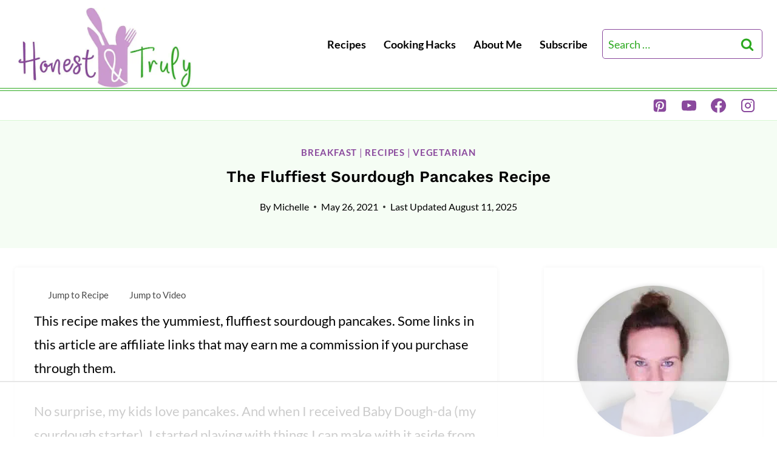

--- FILE ---
content_type: text/html; charset=utf-8
request_url: https://a.mailmunch.co/forms-cache/504214/645709/index-1765990467.html
body_size: 1887
content:
<!DOCTYPE html>
<html>
<head>
  <meta name="robots" content="noindex, nofollow">
    <script type="text/javascript">
    var widgetId = "645709";
    var widgetType = "embedded";
    var siteId = "504214";
    var contentGate = false;
    var recaptchaEnabled = false;
    var recaptchaApiKey = "6LcflRsUAAAAAG_PSKBnmcFbkjVvI-hw-Laz9gfp";
    var noTracking = false;
    var pushSubscribe = false;
    var pushUrl = "https://push.mailmunch.co/push/504214/645709";
    var formFields = {"5001992":"email","5009061":"i_approve_of_the_use_of_my_first_name_and_email_address_for"};
  </script>
  <link rel="stylesheet" href="//a.mailmunch.co/v2/themes/mailmunch/simple/embedded/index.css" />

</head>
<body class="contacts new">
  
<script type="text/javascript" src="//assets.mailmunch.com/assets/widget_simple-f5a3e5db2f514f912e267a03f71350202672af937806defb072a316fb98ef272.js"></script>



<div class="theme theme-simple live yes-branding">
  <a id="close-icon" href='#' onclick="closeWidget();return false;"></a>

    <form class="new_contact" id="new_contact" action="https://forms.mailmunch.co/form/504214/645709/submit" accept-charset="UTF-8" method="post">
      <style type="text/css">
#mailmunch-optin-form {
  background-color: #FFFFFF;
}
</style>


<div id="mailmunch-optin-form">
  <div class="screen optin-form-screen" data-screen-name="Optin Form">
<div class="headline">
  <h1><p "="">Subscribe for a FREE dessert ebook
</p></h1>
</div>

<div class="text">
  <p "="">Subscribe to our once a week newsletter for a FREE dessert ebook. We value your privacy, and your information will be used solely to receive this newsletter.
</p>
</div>

<div class="optin-form-wrapper clearfix">
  <div class="hidden-fields"></div><div class="optin-form custom_form field-count-2"><div class="custom-fields-preview-container"><div class="custom-field-preview-container required" data-custom-field-id="1643892">
  <div class="email-field-wrapper">
    <input type="email" id="custom_field_text_field_1643892" name="contact[contact_fields_attributes][1643892][value]" value="" placeholder="Enter your email" style="" class="input-field email-field" />
    <input type="hidden" name="contact[contact_fields_attributes][1643892][label]" value="Email">
    <input type="hidden" name="contact[contact_fields_attributes][1643892][custom_field_data_id]" value="1643892">
    <input type="hidden" name="contact[contact_fields_attributes][1643892][custom_field_id]" value="5001992">
  </div>
</div>
<div class="custom-field-preview-container required" data-custom-field-id="1647579">
  <div class="check-box-field-wrapper">

    <div class="check-box vertical">
        <label class="check-box-label">
          <input type="checkbox" id="custom_field_check_box_1647579" name="contact[contact_fields_attributes][1647579][value][]" class="input-field check-box-field" value="I consent to receive emails from Honest and Truly." style="-webkit-appearance: checkbox;"> I consent to receive emails from Honest and Truly.
        </label>
    </div>
    
    <input type="hidden" name="contact[contact_fields_attributes][1647579][label]" value="I approve of the use of my email address for:">
    <input type="hidden" name="contact[contact_fields_attributes][1647579][custom_field_data_id]" value="1647579">
    <input type="hidden" name="contact[contact_fields_attributes][1647579][custom_field_id]" value="5009061">
  </div>
</div>
<div class="custom-field-preview-container" data-custom-field-id="1643893">
  <div class="submit-wrapper">
    <input type="submit" id="custom_field_submit_1643893" name="" value="I want my FREE dessert ebook" style="color: #FFFFFF; background-color: #8a499e;" class="submit" />
  </div>
</div></div></div>
</div>

<div class="foot-note">
  <p>And don’t worry, we hate spam too! You can unsubscribe at anytime. View my privacy policy <a href="https://honestandtruly.com/privacy-policy/" target="_blank">here</a>.
</p>
</div>
  </div>

  <div class="screen success-screen optin-form custom_form" data-screen-name="Success Message">
<div class="headline">
  <h1>Thank You</h1>
</div>

    
<div class="text">
  <p>&nbsp;</p>
<figure><img src="https://a.mailmunch.co/widgets/1526934583.gif" data-image="d7f33ikhx5a0"></figure>
<p>&nbsp;</p>
<p>Thank you for subscribing. We look forward to seeing you back here soon. Check out my favorite <a href="https://honestandtruly.com/boozy-chocolate-mousse-recipe/">boozy chocolate mouse</a> or the viral <a href="https://honestandtruly.com/instant-pot-spanish-rice-recipe/">Instant Pot Spanish Rice</a> recipe. Heading to the Caribbean? Read about the <a href="https://honestandtruly.com/grand-cayman-snorkeling-shipwreck-review/">best snorkeling experience</a> in Grand Cayman or my <a href="https://honestandtruly.com/?s=cruise">cruise travel tips</a>.</p>
<p><br>
</p>
<p>Don't forget to download your <a href="https://honestandtruly.com/subscribe/7-fabulous-desserts-ebook/" target="_blank">FREE DESSERT EBOOK here</a>.
</p>
<p><br>
</p>
<p>Remember to add michelle@honestandtruly.com to your contact list to ensure you receive each week's newsletter.</p>



</div>
  </div>
</div>


</form>
  <div class="branding-container">
    <a href="https://www.mailmunch.com/forms-popups?utm_source=optin-form&amp;utm_medium=website&amp;utm_campaign=powered-by&amp;r=optin_branding" target="_blank" class="mailmunch-branding">
      powered by <span class="mailmunch">MailMunch</span>
    </a>
  </div>
</div>

</body>
</html>


--- FILE ---
content_type: text/html
request_url: https://api.intentiq.com/profiles_engine/ProfilesEngineServlet?at=39&mi=10&dpi=936734067&pt=17&dpn=1&iiqidtype=2&iiqpcid=e37ed672-00ee-4594-966f-e2c33365bf6f&iiqpciddate=1769035026751&pcid=bc9b621b-74b2-4fd6-8349-8700bbca9029&idtype=3&gdpr=0&japs=false&jaesc=0&jafc=0&jaensc=0&jsver=0.33&testGroup=A&source=pbjs&ABTestingConfigurationSource=group&abtg=A&vrref=https%3A%2F%2Fhonestandtruly.com
body_size: 55
content:
{"abPercentage":97,"adt":1,"ct":2,"isOptedOut":false,"data":{"eids":[]},"dbsaved":"false","ls":true,"cttl":86400000,"abTestUuid":"g_9f3867ac-dea0-45ab-b3b0-72e407be4aa1","tc":9,"sid":1365220497}

--- FILE ---
content_type: text/html; charset=utf-8
request_url: https://www.google.com/recaptcha/api2/aframe
body_size: 266
content:
<!DOCTYPE HTML><html><head><meta http-equiv="content-type" content="text/html; charset=UTF-8"></head><body><script nonce="iUru9kgXNDDEgd8SDuyqdg">/** Anti-fraud and anti-abuse applications only. See google.com/recaptcha */ try{var clients={'sodar':'https://pagead2.googlesyndication.com/pagead/sodar?'};window.addEventListener("message",function(a){try{if(a.source===window.parent){var b=JSON.parse(a.data);var c=clients[b['id']];if(c){var d=document.createElement('img');d.src=c+b['params']+'&rc='+(localStorage.getItem("rc::a")?sessionStorage.getItem("rc::b"):"");window.document.body.appendChild(d);sessionStorage.setItem("rc::e",parseInt(sessionStorage.getItem("rc::e")||0)+1);localStorage.setItem("rc::h",'1769035039366');}}}catch(b){}});window.parent.postMessage("_grecaptcha_ready", "*");}catch(b){}</script></body></html>

--- FILE ---
content_type: text/plain
request_url: https://rtb.openx.net/openrtbb/prebidjs
body_size: -223
content:
{"id":"e57637ac-f65f-4cca-b2c4-8de1df0b38d2","nbr":0}

--- FILE ---
content_type: text/plain; charset=UTF-8
request_url: https://at.teads.tv/fpc?analytics_tag_id=PUB_17002&tfpvi=&gdpr_consent=&gdpr_status=22&gdpr_reason=220&ccpa_consent=&sv=prebid-v1
body_size: 56
content:
ZmRiNDU0ZjItZjMyMi00OGRiLThjZTktZDBiZTE5MTBmMTA0Iy05LTQ=

--- FILE ---
content_type: text/plain
request_url: https://rtb.openx.net/openrtbb/prebidjs
body_size: -223
content:
{"id":"e8db9012-ad2f-4cfe-bfdc-7b7c66577cae","nbr":0}

--- FILE ---
content_type: text/plain
request_url: https://rtb.openx.net/openrtbb/prebidjs
body_size: -223
content:
{"id":"f505c44b-9c37-40dc-b0e4-845c73f790de","nbr":0}

--- FILE ---
content_type: text/plain; charset=utf-8
request_url: https://ads.adthrive.com/http-api/cv2
body_size: 5529
content:
{"om":["044e18af-ff58-42cd-aa5c-d8401617847a","07oav7ek","080face9-5bcb-4473-ae9d-32a41bf1910a","08qi6o59","0be5e44b-8c9c-47f5-8dcd-c618904fc812","0d8c554d-d7b0-4bb7-93ed-d7e691ddbf12","0iyi1awv","0ka5pd9v","0o3ed5fh","0p298ycs8g7","0p5m22mv","0p7rptpw","0pycs8g7","0s298m4lr19","1","1011_302_56233468","1011_302_56233474","1011_302_56233486","1011_302_56652030","1011_302_56982278","1011_302_56982418","1011_302_57035150","101779_7764-1036209","101779_7764-1036210","1028_8728253","10310289136970_462615833","10339421-5836009-0","10868755","11142692","11509227","1185:1610326628","1185:1610326728","11896988","12010080","12010084","12010088","12168663","12219631","12219633","124843_9","124844_22","124848_7","124853_7","1374w81n","14ykosoj","1610326628","1610326728","17_24696319","17_24766970","17_24767241","17_24767251","1986:381846714","1IWwPyLfI28","1zx7wzcw","202430_200_EAAYACog7t9UKc5iyzOXBU.xMcbVRrAuHeIU5IyS9qdlP9IeJGUyBMfW1N0_","202430_200_EAAYACogfp82etiOdza92P7KkqCzDPazG1s0NmTQfyLljZ.q7ScyBDr2wK8_","206_492063","206_501349","206_547869","2132:45327624","2132:45327625","2132:45327684","2132:45868996","2132:45877324","2132:46091204","2249:567996566","2249:581439030","2249:600523146","2249:650628575","2249:664731943","2249:683817811","2249:703330140","2307:0pycs8g7","2307:1zuc5d3f","2307:28u7c6ez","2307:2gev4xcy","2307:3kp5kuh1","2307:4gebl586","2307:4l7yzzlo","2307:72szjlj3","2307:794di3me","2307:7cmeqmw8","2307:7fl72cxu","2307:7fmk89yf","2307:8orkh93v","2307:98xzy0ek","2307:a1t6xdb7","2307:a566o9hb","2307:a7w365s6","2307:c1hsjx06","2307:cmpalw5s","2307:cv0h9mrv","2307:dpjydwun","2307:duxvs448","2307:eud1td0t","2307:fpbj0p83","2307:fphs0z2t","2307:fqeh4hao","2307:g49ju19u","2307:gn3plkq1","2307:hn3eanl8","2307:i2aglcoy","2307:mne39gsk","2307:pefxr7k2","2307:phlvi7up","2307:pnprkxyb","2307:qfy64iwb","2307:qlw2vktr","2307:s2ahu2ae","2307:u7p1kjgp","2307:ubjltf5y","2307:v31rs2oq","2307:xbw1u79v","2307:xc88kxs9","2307:xgjdt26g","2307:zd631qlo","2307:zfexqyi5","2409_25495_176_CR52092920","2409_25495_176_CR52092922","2409_25495_176_CR52092956","2409_25495_176_CR52092957","2409_25495_176_CR52092958","2409_25495_176_CR52150651","2409_25495_176_CR52178316","2409_25495_176_CR52188001","25_53v6aquw","25_8b5u826e","25_ot4dib6q","25_pz8lwofu","25_ti0s3bz3","25_yi6qlg3p","262594","2636_1101777_7764-1036199","2636_1101777_7764-1036208","2636_1101777_7764-1036209","2636_1101777_7764-1036212","2662_200562_8172720","2662_200562_8172724","2676:85802262","2676:85987471","2676:86087987","2715_9888_262592","2715_9888_262594","2715_9888_440665","282569027","28u7c6ez","29414696","29414711","2974:8168520","29_605367473","2_206_554442","2_206_554472","2_206_554480","2f656d08-c868-4d64-b92d-b24e73052984","2gglwanz","2mokbgft","308_125203_16","308_125204_12","32j56hnc","33145655","33419345","33419362","33604463","34182009","3490:CR52212687","3490:CR52212688","3490:CR52223711","3490:CR52223725","3490:CR52230541","34m0tfo8","3646_185414_T26335189","3658_136236_hn3eanl8","3658_15078_fqeh4hao","3658_15180_lvx7l0us","3658_15784_cgx63l2w","3658_21647_a1t6xdb7","3658_229286_t8b9twm5","381513943572","38339436","38662013","39350186","39364467","3LMBEkP-wis","3e5dfd04-2aad-4b89-bcf0-7cae9cfb8544","3f8e5cc0-c19e-45e3-a106-4048a1c1a03c","3p0mnojb","3v2n6fcp","409_192565","409_216416","409_223599","409_225987","409_225988","409_227223","409_227226","409_228373","43919984","43919985","43a7ptxe","43jaxpr7","440665","44629254","458901553568","46038615","46038652","4642109_46_12168663","46_12168663","481703827","485027845327","48700649","488692","49123013","4941618","4947806","4972640","4aa1aafc-75d1-4df7-aa89-26867e2c405f","4etfwvf1","4fk9nxse","4gebl586","4xmfefkw","4zai8e8t","50479792","5126500501","51372397","51372410","51372434","51699649","522710","53786587","53v6aquw","5510:c7ybzxrr","5510:cymho2zs","5510:kecbwzbd","5510:mznp7ktv","5510:pefxr7k2","5510:qlw2vktr","5510:quk7w53j","5510:uk9x4xmh","5510:wfxqcwx7","55116643","55167461","5563_66529_OAIP.d03f9785127812e0d8d7c2ef72e44c47","55726194","557_409_216366","557_409_216396","557_409_228055","557_409_228105","558_93_0ka5pd9v","558_93_77gj3an4","558_93_m2n177jy","56071098","56341213","56632486","56635951","576777115309199355","58147757","582mxy0f","58768252","59664236","59665059","59818357","59856354","59873230","5989_1799740_703675811","5989_1799740_703680594","5a5vgxhj","5nukj5da","5s8wi8hf","5sfc9ja1","60168597","605367461","605367469","60f5a06w","61310248631_704416801","61682408","618576351","618876699","618980679","61900466","619089559","61916211","61932920","61932925","61932957","62019681","62020288","6226505239","6226508011","6226522431","6250_66552_1049525456","627225143","627227759","627290883","627309156","627309159","62764941","628015148","628086965","628153053","628222860","628223277","628360579","628360582","628444433","628444439","628456310","628456379","628622163","628622172","628622241","628622244","628622247","628622250","628683371","628687043","628687157","628687460","628687463","628803013","628841673","629007394","629009180","629167998","629168001","629168010","629168565","629171196","629171202","62978299","62982626","630137823","630928655","63100589","636401453420","6365_61796_742174851279","6365_61796_784844652399","6365_61796_784880263591","6365_61796_784880274628","6365_61796_784880275657","6365_61796_787899938824","6365_61796_792723155641","636910768489","63barbg1","651637459","654291315","6547_67916_3kmUh6pwvJntuhLwTf9D","6547_67916_6I2I23wIVUDxqAWXYjwo","6547_67916_DTNXhFXu13520pvWREts","6547_67916_Kk6RcbKvKSZYrP0pTH38","6547_67916_omqh0QvcR6DuWeMjp8nV","6547_67916_zyl6h5VtIV0Sa2kuMaY4","659216891404","663293761","668017635","668547445","67d3a532-6ae5-4434-8a26-307e6d24dada","67swazxr","680575923","680_99480_698474013","683821359302","687541004","68a34afd-d98e-4bdf-af83-d00f5b945f4f","690_99485_1610326728","693862256","697189989","697876994","698486411","6a5012f4-d5b1-4344-add4-9d5a8dbde851","6b8inw6p","6bu8dp95","6efc2ca4-7104-4c7e-8f5a-95572be4c53d","6f209eff-8fe9-4d84-b47c-df37a7a087ea","6hye09n0","6l5qanx0","6mj57yc0","6mwqcsi8","701082828","703176941","705115233","705115442","705115523","705116521","705571398","705611673","705643597","725307849769","72a81755-0381-45a2-abe1-326ce5c3680f","7354_138543_85807320","74243_74_18364062","74243_74_18364087","74243_74_18364134","75799a40-5c7f-4aa4-a60f-f8955e4520d1","77298gj3an4","7732580","7764-1036204","7764-1036207","7764-1036208","7764-1036210","77o0iydu","78827816","789207856994","79482214","79482219","794di3me","7969_149355_42072323","7969_149355_42602443","7969_149355_45142083","7969_149355_45633614","7969_149355_45877324","7a0tg1yi","7f298mk89yf","7fl72cxu","7fmk89yf","7xb3th35","8152859","8152879","8193078","821i184r","82286845","82_7764-1036203","82_7764-1036204","82_7764-1036207","82_7764-1036209","86509229","8b5u826e","8gyxi0mz","8orkh93v","8u2upl8r","9057/0328842c8f1d017570ede5c97267f40d","9057/1ed2e1a3f7522e9d5b4d247b57ab0c7c","9057/211d1f0fa71d1a58cabee51f2180e38f","9057/231dc6cdaab2d0112d8c69cdcbfdf9e9","9057/9ced2f4f99ea397df0e0f394c2806693","9057/b232bee09e318349723e6bde72381ba0","9057/d86f9333f7daec6c814b23d1142f7222","90_12219592","90_12491687","90_12850754","97_8193073","98xzy0ek","9krcxphu","9nex8xyd","9t6gmxuz","9vj21krg","9wmwe528","Dt9tkFgPbK0","HFN_IsGowZU","a1t6xdb7","a4nw4c6t","a7w365s6","ah4nv6ui","ajnkkyp6","ascierwp","b4c30475-1b9a-467d-93ff-bd2fbdffca33","b5h6ex3r","bd5xg6f6","bmvwlypm","bn278v80","bnpe74hh","bpwmigtk","bu0fzuks","bw5y4xkp","bwwbm3ch","c1298hsjx06","c1hsjx06","c25uv8cd","c34acae9-a00c-4f41-a930-7a39c70e2130","c3jn1bgj","c7ybzxrr","cbsyo811","ce5ab2b5-e33c-4fa6-a674-ffd6caa585e5","ce7bo7ga","cgx63l2w","cmpalw5s","cqant14y","cr-1oplzoysu9vd","cr-1oplzoysuatj","cr-6ovjht2euatj","cr-6ovjht2eubwe","cr-97pzzgzrubqk","cr-aaqt0j2subwj","cr-aav22g1pubwj","cr-aavwye0pubwj","cr-aawz3f3qubwj","cr-e7uu0e0qx9v","cr-ej81irimuatj","cr-flbd4mx4u9vd","cr-flbd4mx4ubxe","cr-kz4ol95lubwe","cv0h9mrv","cymho2zs","d5jdnwtq","d7ojx13x","d918ae70-b2d9-418b-9b96-d6cb0f0129a7","db0e1094-0c22-41ad-b156-f140a8cf2419","dc9iz3n6","de66hk0y","dft15s69","dg2WmFvzosE","dpjydwun","dtm79nhf","duxvs448","dwghal43","e2c76his","e9cb9fae-5297-472b-bd13-d316d8bd7ede","eb9vjo1r","ed298kk1gna","edkk1gna","eud1td0t","f2d90eb4-d19e-4a68-8eca-fee1b842ff85","f6e582c4-4d74-46ad-85ba-b1555dc4e336","fb8b5564-fa3c-445d-ac38-d853002df1cb","fdjuanhs","fgrpby3o","fjp0ceax","fk23o2nm","fpbj0p83","fphs0z2t","fq298eh4hao","fqeh4hao","fqycrjom","g2ozgyf2","ge4000vb","gix2ylp1","gn3plkq1","gnm8sidp","gpx7xks2","h0cw921b","hPuTdMDQS5M","hdfbap3h","hf9ak5dg","hffavbt7","hk984ucz","hqz7anxg","hueqprai","hxxrc6st","i2aglcoy","i90isgt0","i9b8es34","iaqttatc","ib90d3k7","ij0o9c81","ikek48r0","iu5svso2","j39smngx","j728o85b","jci9uj40","jd035jgw","jnn8cnz2","jr169syq","k0csqwfi","k6mxdk4o","kecbwzbd","kk5768bd","klqiditz","kns32sql","ksrdc5dk","kz8629zd","l04ojb5z","lmi8pfvy","lryy2wkw","lu0m1szw","mev7qd3f","mmr74uc4","mne39gsk","mnzinbrt","mznp7ktv","n3egwnq7","np9yfx64","o54qvth1","oaa25uh7","ofoon6ir","op9gtamy","ouycdkmq","ow298pdp17p","owpdp17p","oxs5exf6","oz31jrd0","p3lqbugu","pe0gcg4w","phlvi7up","piwneqqj","plth4l1a","pm9dmfkk","pnprkxyb","ppn03peq","prcz3msg","prq4f8da","pzgd3hum","q0nt8p8d","q9I-eRux9vU","qen3mj4l","qfy64iwb","qhj5cnew","qlw2vktr","rknnwvfz","rrlikvt1","rue4ecys","s2ahu2ae","s96pzpsy","s9kmbxbp","sfz2f81x","st298jmll2q","t2dlmwva","t5alo5fu","t5kb9pme","t79r9pdb","t8b9twm5","t8qogbhp","ta3n09df","tfbg3n3b","ti0s3bz3","u3i8n6ef","u7p1kjgp","ub298jltf5y","ubjltf5y","uf7vbcrs","uhebin5g","ujl9wsn7","uq8t4ki4","usle8ijx","uxt19cdi","v31rs2oq","vbivoyo6","vew4by92","vfvpfnp8","vggd907z","vk8u5qr9","vkqnyng8","vu7blwxt","vu8587rh","w82ynfkl","wfxqcwx7","wn2a3vit","wt0wmo2s","wu5qr81l","wzzwxxwa","x0lc61jh","x9fpymrp","xdaezn6y","xe7etvhg","xjq9sbpc","xm7xmowz","xz9ajlkq","y51tr986","yass8yy7","yi6qlg3p","ylz2n35t","z4ptnka9","zaiy3lqy","zd298631qlo","zd631qlo","zep75yl2","zfexqyi5","zpm9ltrh","zw6jpag6","zwzjgvpw","zxaju0ay","7979132","7979135"],"pmp":[],"adomains":["123notices.com","1md.org","about.bugmd.com","acelauncher.com","adameve.com","akusoli.com","allyspin.com","askanexpertonline.com","atomapplications.com","bassbet.com","betsson.gr","biz-zone.co","bizreach.jp","bubbleroom.se","bugmd.com","buydrcleanspray.com","byrna.com","capitaloneshopping.com","clarifion.com","combatironapparel.com","controlcase.com","convertwithwave.com","cotosen.com","countingmypennies.com","cratedb.com","croisieurope.be","cs.money","dallasnews.com","definition.org","derila-ergo.com","dhgate.com","dhs.gov","displate.com","easyprint.app","easyrecipefinder.co","fabpop.net","familynow.club","fla-keys.com","folkaly.com","g123.jp","gameswaka.com","getbugmd.com","getconsumerchoice.com","getcubbie.com","gowavebrowser.co","gowdr.com","gransino.com","grosvenorcasinos.com","guard.io","hero-wars.com","holts.com","instantbuzz.net","itsmanual.com","jackpotcitycasino.com","justanswer.com","justanswer.es","la-date.com","lightinthebox.com","liverrenew.com","local.com","lovehoney.com","lulutox.com","lymphsystemsupport.com","manualsdirectory.org","meccabingo.com","medimops.de","mensdrivingforce.com","millioner.com","miniretornaveis.com","mobiplus.me","myiq.com","national-lottery.co.uk","naturalhealthreports.net","nbliver360.com","nikke-global.com","nordicspirit.co.uk","nuubu.com","onlinemanualspdf.co","original-play.com","outliermodel.com","paperela.com","paradisestays.site","parasiterelief.com","peta.org","photoshelter.com","plannedparenthood.org","playvod-za.com","printeasilyapp.com","printwithwave.com","profitor.com","quicklearnx.com","quickrecipehub.com","rakuten-sec.co.jp","rangeusa.com","refinancegold.com","robocat.com","royalcaribbean.com","saba.com.mx","shift.com","simple.life","spinbara.com","systeme.io","taboola.com","tackenberg.de","temu.com","tenfactorialrocks.com","theoceanac.com","topaipick.com","totaladblock.com","usconcealedcarry.com","vagisil.com","vegashero.com","vegogarden.com","veryfast.io","viewmanuals.com","viewrecipe.net","votervoice.net","vuse.com","wavebrowser.co","wavebrowserpro.com","weareplannedparenthood.org","xiaflex.com","yourchamilia.com"]}

--- FILE ---
content_type: text/plain
request_url: https://rtb.openx.net/openrtbb/prebidjs
body_size: -223
content:
{"id":"ab0c7619-4288-4e06-9129-9ca0ee2f7b07","nbr":0}

--- FILE ---
content_type: text/plain
request_url: https://rtb.openx.net/openrtbb/prebidjs
body_size: -223
content:
{"id":"1ea3f820-7fdd-4d03-9dec-b35581ed58cc","nbr":0}

--- FILE ---
content_type: text/plain
request_url: https://rtb.openx.net/openrtbb/prebidjs
body_size: -83
content:
{"id":"1951a46f-6a98-4a3f-8a11-2854410a3ae2","nbr":0}

--- FILE ---
content_type: text/plain
request_url: https://rtb.openx.net/openrtbb/prebidjs
body_size: -223
content:
{"id":"de5e5e0f-0dc2-458b-98af-f6f4b4a50354","nbr":0}

--- FILE ---
content_type: text/plain
request_url: https://rtb.openx.net/openrtbb/prebidjs
body_size: -223
content:
{"id":"0b085771-e771-48af-8222-41e7ea683320","nbr":0}

--- FILE ---
content_type: text/plain
request_url: https://rtb.openx.net/openrtbb/prebidjs
body_size: -223
content:
{"id":"149ccfbe-ce81-423a-bb0a-bd0feac060a6","nbr":0}

--- FILE ---
content_type: text/plain
request_url: https://rtb.openx.net/openrtbb/prebidjs
body_size: -223
content:
{"id":"08d7ca8a-f3bb-4298-a785-abc36051ad45","nbr":0}